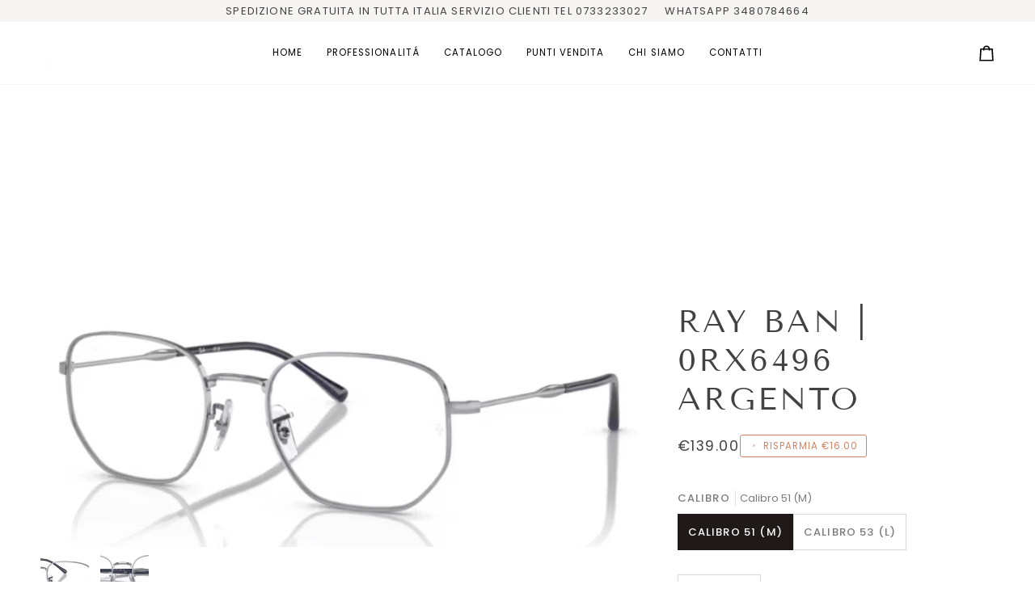

--- FILE ---
content_type: text/html; charset=utf-8
request_url: https://otticapietroni.it/products/ray-ban-0rx6496-argento?variant=47287356031315&section_id=template--27257363595603__main
body_size: 4297
content:
<div id="shopify-section-template--27257363595603__main" class="shopify-section"><!-- /sections/product.liquid --><div class="product-section section-padding palette--light bg--neutral"
  data-product-handle="ray-ban-0rx6496-argento"
  
    data-initial-variant-media-id="45504777584979"
  
  data-section-id="template--27257363595603__main"
  data-section-type="product"
  data-form-holder
  data-enable-video-looping="true"
  data-enable-history-state="true"
  style="--PT: 24px; --PB: 36px; --IMAGE-SPACING: 10px;">

<div data-morph-children-only x-data="productForm()" class="product-page">
  <div class="wrapper  product__align-left">
    <div class="float-grid product-single" >
      

      <div data-morph-skip class="grid__item product__media__wrapper large-up--five-eighths medium--one-half product__mobile--carousel">
        
        <div class="product__grid product__grid--slides flickity-lock-height"
          data-product-slideshow
          x-ref="slideshow"
          data-slideshow-desktop-style="slideshow"
          data-slideshow-mobile-style="carousel"
          
          
            style="--default-ratio: 41.084337349397586%"
          
        >
          
            

              
              

              <!-- /snippets/media.liquid -->












<div class="product__media"
  data-media-slide
  data-media-id="45504777584979"
  data-type="image"
  
  aria-label="RAY BAN | 0RX6496 ARGENTO"
  data-aspect-ratio="2.434017595307918"
  >
  
      <div>
        <div class="product-image-wrapper">
          
<!-- /snippets/image.liquid -->



  
<div class="relative block w-full h-full overflow-hidden" style="--wh-ratio: ;  " 
      data-needs-loading-animation
    >
      <img src="//otticapietroni.it/cdn/shop/files/Screenshot2023-11-07173507.png?v=1699375112&amp;width=830" alt="RAY BAN | 0RX6496 ARGENTO" width="830" height="341" loading="eager" class="block overflow-hidden w-full h-full object-cover transition-opacity duration-300 ease-linear " srcset="
 //otticapietroni.it/cdn/shop/files/Screenshot2023-11-07173507.png?v=1699375112&amp;width=352 352w,  //otticapietroni.it/cdn/shop/files/Screenshot2023-11-07173507.png?v=1699375112&amp;width=400 400w,  //otticapietroni.it/cdn/shop/files/Screenshot2023-11-07173507.png?v=1699375112&amp;width=768 768w, 
  //otticapietroni.it/cdn/shop/files/Screenshot2023-11-07173507.png?v=1699375112&amp;width=830 830w" sizes="(min-width: 1100px) 70vw,
            (min-width: 768px) 50vw,
            calc(85vw - 20px)" fetchpriority="high" style="object-position: center center; ">
    </div>

            <div class="media__buttons__holder">
              
                <button class="media__button media__button--zoom" data-zoom-button>
                  <svg xmlns="http://www.w3.org/2000/svg" aria-hidden="true" class="icon-theme icon-theme-stroke icon-core-magnify" viewBox="0 0 24 24"><path stroke-linecap="round" stroke-linejoin="round" d="M18.316 9.825c0 3.368-2.05 6.404-5.194 7.692a8.47 8.47 0 0 1-9.164-1.81A8.265 8.265 0 0 1 2.144 6.63C3.45 3.52 6.519 1.495 9.921 1.5c4.638.007 8.395 3.732 8.395 8.325ZM22.5 22.5l-6.558-6.87L22.5 22.5Z"/></svg>
                  <span class="visually-hidden">Zoom</span>
                </button>
              

              
            </div>
          
        </div>
      </div>
    
</div>

            

              
              

              <!-- /snippets/media.liquid -->












<div class="product__media"
  data-media-slide
  data-media-id="45504777617747"
  data-type="image"
  
  aria-label="RAY BAN | 0RX6496 ARGENTO"
  data-aspect-ratio="2.5945121951219514"
  >
  
      <div>
        <div class="product-image-wrapper">
          
<!-- /snippets/image.liquid -->



  
<div class="relative block w-full h-full overflow-hidden" style="--wh-ratio: ;  " 
      data-needs-loading-animation
    >
      <img src="//otticapietroni.it/cdn/shop/files/Screenshot2023-11-07173520.png?v=1699375111&amp;width=851" alt="RAY BAN | 0RX6496 ARGENTO" width="851" height="328" loading="lazy" class="block overflow-hidden w-full h-full object-cover transition-opacity duration-300 ease-linear " srcset="
 //otticapietroni.it/cdn/shop/files/Screenshot2023-11-07173520.png?v=1699375111&amp;width=352 352w,  //otticapietroni.it/cdn/shop/files/Screenshot2023-11-07173520.png?v=1699375111&amp;width=400 400w,  //otticapietroni.it/cdn/shop/files/Screenshot2023-11-07173520.png?v=1699375111&amp;width=768 768w, 
  //otticapietroni.it/cdn/shop/files/Screenshot2023-11-07173520.png?v=1699375111&amp;width=851 851w" sizes="(min-width: 1100px) 70vw,
            (min-width: 768px) 50vw,
            calc(85vw - 20px)" fetchpriority="auto" style="object-position: center center; ">
    </div>

            <div class="media__buttons__holder">
              
                <button class="media__button media__button--zoom" data-zoom-button>
                  <svg xmlns="http://www.w3.org/2000/svg" aria-hidden="true" class="icon-theme icon-theme-stroke icon-core-magnify" viewBox="0 0 24 24"><path stroke-linecap="round" stroke-linejoin="round" d="M18.316 9.825c0 3.368-2.05 6.404-5.194 7.692a8.47 8.47 0 0 1-9.164-1.81A8.265 8.265 0 0 1 2.144 6.63C3.45 3.52 6.519 1.495 9.921 1.5c4.638.007 8.395 3.732 8.395 8.325ZM22.5 22.5l-6.558-6.87L22.5 22.5Z"/></svg>
                  <span class="visually-hidden">Zoom</span>
                </button>
              

              
            </div>
          
        </div>
      </div>
    
</div>

            
          
        </div>

        
        

        
          
          <div class="media__thumb__holder " data-thumbs-holder>
            <button class="media__thumb__button"
              data-thumbs-arrow-prev>
              <svg xmlns="http://www.w3.org/2000/svg" stroke-linecap="square" stroke-linejoin="arcs" aria-hidden="true" class="icon-theme icon-theme-stroke icon-core-chevron-up" viewBox="0 0 24 24"><path d="m18 15-6-6-6 6"/></svg>
              <span class="visually-hidden">Indietro</span>
            </button>

            <div
              
              data-product-thumbs
              class="media__thumb__wrapper rtl:[direction:ltr!important] rtl:**:[direction:ltr!important]">
              

                 
                

                
                

                <div class="media__thumb is-activated"
                  data-slideshow-thumbnail
                  data-aspect-ratio="2.434017595307918"
                  data-media-select="45504777584979"
                  aria-label="RAY BAN | 0RX6496 ARGENTO"
                >
                  <img loading="lazy"
                    src="//otticapietroni.it/cdn/shop/files/Screenshot2023-11-07173507_114x144_crop_center.png?v=1699375112"
                    alt="RAY BAN | 0RX6496 ARGENTO"></div>
              

                 
                

                
                

                <div class="media__thumb"
                  data-slideshow-thumbnail
                  data-aspect-ratio="2.5945121951219514"
                  data-media-select="45504777617747"
                  aria-label="RAY BAN | 0RX6496 ARGENTO"
                >
                  <img loading="lazy"
                    src="//otticapietroni.it/cdn/shop/files/Screenshot2023-11-07173520_114x144_crop_center.png?v=1699375111"
                    alt="RAY BAN | 0RX6496 ARGENTO"></div>
              
            </div>

            <button class="media__thumb__button"
              data-thumbs-arrow-next>
              <svg xmlns="http://www.w3.org/2000/svg" stroke-linecap="square" stroke-linejoin="arcs" aria-hidden="true" class="icon-theme icon-theme-stroke icon-core-chevron-down" viewBox="0 0 24 24"><path d="m6 9 6 6 6-6"/></svg>
              <span class="visually-hidden">Avanti</span>
            </button>
          </div></div>

      <div class="product__main__content grid__item large-up--three-eighths medium--one-half">
        <div class="product__inner is-sticky" data-product-form-wrapper>
          

          
            
                <!-- /snippets/product-title.liquid --><div class="product__block__title" style="--PB: 20px;" >
  <div class="product__headline">
    <div class="product__title__wrapper">
      <h1 class="product__title heading-size-9">
        
          RAY BAN | 0RX6496 ARGENTO
        
      </h1></div></div>
</div>

              
          
            
                <!-- /snippets/product-price.liquid --><div class="product__block__price" style="--PB: 40px;" >
  <div class="product__price__wrap">
    <div class="product__price__main" data-price-wrapper>
      <span class="product__price accent-size-5">
        <span data-product-price  class="product__price--sale">€139.00
</span>
      </span>

      
        
            
            <span class="product__price--off">
              <span></span>
              <em>•</em>
              Risparmia
              <span>€16.00</span>
            </span>
        
      

      
    </div>
  </div>
</div>

              
          
            
                <!-- /snippets/product-variant-options.liquid --><div class="product__block__variants"
  style="
    --PB: 30px;
    --OPTION-SPACE: 30px;
    --OPTION-SIZE-RADIO: 50px;
    --OPTION-SIZE-SWATCH: 34px;
    "
  
><div
      class="form__selectors"
    >
<div data-swapper-wrapper data-split-select-wrapper
          class="selector-wrapper  selector-wrapper--fullwidth js"
          data-select-label="Calibro"
          data-option-position="1"
        ><fieldset class="radio__fieldset">
              <legend class="radio__legend" aria-label="Calibro">
                <span class="radio__legend__label">Calibro</span>
                <span data-option-value data-swapper-target>Calibro 53 (L)</span>
              </legend><div class="radio__inputs "><span class="radio__button">
                      <input
                        type="radio"
                        name="options[Calibro]"
                        value="Calibro 51 (M)"
                        id="8591370125651-variants-Calibro-calibro-51-m-1"
                        form="product-form-template--27257363595603__main-8591370125651"
                        class="
                          
                          
                        "
                        @change="
                          
                            changeVariant('https://otticapietroni.it/products/ray-ban-0rx6496-argento?variant=47287355998547',47287355998547,45504777584979);
                          
                        "
                        
                      >
                      <label
                        for="8591370125651-variants-Calibro-calibro-51-m-1"
                        
                          x-intersect.once="preloadVariant('/products/ray-ban-0rx6496-argento?variant=47287355998547')"
                        
                      >
                        <span>Calibro 51 (M)</span>
                        <span class="visually-hidden">Variante esaurita o non disponibile</span>
                      </label>
                    </span><span class="radio__button">
                      <input
                        type="radio"
                        name="options[Calibro]"
                        value="Calibro 53 (L)"
                        id="8591370125651-variants-Calibro-calibro-53-l-2"
                        form="product-form-template--27257363595603__main-8591370125651"
                        class="
                          
                          
                        "
                        @change="
                          
                            changeVariant('https://otticapietroni.it/products/ray-ban-0rx6496-argento?variant=47287356031315',47287356031315,45504777584979);
                          
                        "
                        
                          checked
                        
                      >
                      <label
                        for="8591370125651-variants-Calibro-calibro-53-l-2"
                        
                          x-intersect.once="preloadVariant('/products/ray-ban-0rx6496-argento?variant=47287356031315')"
                        
                      >
                        <span>Calibro 53 (L)</span>
                        <span class="visually-hidden">Variante esaurita o non disponibile</span>
                      </label>
                    </span></div>
            </fieldset></div></div></div>

              
          
            
                <!-- /snippets/product-quantity.liquid -->

<div class="product__block__quantity" style="--PB: 20px;" ><div x-stepper x-effect="quantity = $stepper.value" class="quantity__wrapper">
      <button class="quantity__button quantity__button--minus" x-stepper:minus type="button" aria-label="">&minus;</button>
      <input
        aria-label="Quantità"
        class="quantity__input"
        type="number"
        min="1"
        name="quantity"
        form="product-form-template--27257363595603__main-8591370125651"
        value="1"
        x-stepper:input
        
        x-init='
          $watch("quantity", () => {
            $dispatch("change")
          })
        '
      />
      <button class="quantity__button quantity__button--plus" x-stepper:plus type="button" aria-label="">+</button>
    </div></div>

              
          
            
                <!-- /snippets/product-size-and-remaining.liquid -->

<div class="product__block__remaining" style="--PB: 0px;" ><div class="product__button__meta ">

        
</div></div>

              
          
            
                
                  <div class="product__block__text" style="--PB: 20px;" >
                    <p><strong>Gli occhiali sono disponibili.</strong></p><p>A causa di restrizioni delle diverse Maison non possiamo vendere on line alcuni degli occhiali che abbiamo in negozio.</p><p>Se non puoi aggiungerli al carrello chiamaci al 0733233027.</p>
                  </div>
                
              
          
            
                <!-- /snippets/product-buttons.liquid --><div class="product__block__buttons" style="--PB: 20px;"  >
  <div data-product-form-outer>
    
<form method="post" action="/cart/add" id="product-form-template--27257363595603__main-8591370125651" accept-charset="UTF-8" class="shopify-product-form" enctype="multipart/form-data" data-product-form="" data-product-handle="ray-ban-0rx6496-argento"><input type="hidden" name="form_type" value="product" /><input type="hidden" name="utf8" value="✓" /><div class="product__form__inner" data-form-inner>

          
<div class="product__submit" data-buttons-wrapper data-add-action-wrapper data-error-boundary>
            <div data-error-display role='alert' class="add-action-errors"></div>
<div class="product__submit__buttons">
              <span class="sr-only" aria-live="polite" x-show="isLoading">
                
              </span>
              <span class="sr-only" aria-live="polite" x-show="isSuccess">
                
              </span>

              <button
                type="submit"
                name="add"
                class="btn--outline btn--full btn--primary btn--add-to-cart"
                data-add-to-cart
                
                aria-label="Aggiungi al carrello"
                :class="{
                  'has-success': isSuccess,
                  'loading': isLoading
                }"
                
              >
                <span class="btn-state-ready flex justify-center">
                  <span data-add-to-cart-text>
                    Aggiungi al carrello
                  </span>
                  
                    <span class="cta__dot opacity-50">•</span>
                    <span
                      data-button-price
                        x-text="$formatCurrency(13900* Math.max(quantity, 1), { form: 'short', currency: 'EUR' })"
                    >€139.00
</span>
                  
                </span>

                <span class="btn-state-loading">
                  <svg height="18" width="18" class="svg-loader">
                    <circle r="7" cx="9" cy="9" />
                    <circle stroke-dasharray="87.96459430051421 87.96459430051421" r="7" cx="9" cy="9" />
                  </svg>
                </span>

                <span class="btn-state-complete">&nbsp;</span>
              </button></div>
          </div>
        </div>

        
        <div class="shop-pay-terms"></div>
      <input type="hidden" name="id" x-model.fill="variantId" value="47287356031315"><input type="hidden" name="product-id" value="8591370125651" /><input type="hidden" name="section-id" value="template--27257363595603__main" /></form></div>
</div>

              
          
            
                <div data-morph-skip class="product__block__description rte body-size-4" style="--PB: 20px;" >
                    <div class="tabs-wrapper">
                      <!-- /snippets/product-tabs.liquid -->

<div class="product-accordion" data-accordion-group>
      <div class="accordion__wrapper">
        <button class="accordion__title js  accordion-is-open"
          data-accordion-trigger="description-main"
          aria-controls="description-main"
          aria-haspopup="true"
          aria-expanded="true"><!-- /snippets/animated-icon.liquid -->


Descrizione
        </button>

        <input type="checkbox"
          name="accordion-description-main"
          id="accordion-description-main-checkbox"
          class="no-js no-js-checkbox"
          checked>

        <label for="accordion-description-main-checkbox" class="accordion__title no-js"><!-- /snippets/animated-icon.liquid -->


Descrizione
        </label>

        <div class="accordion__body no-js-accordion" id="description-main" data-accordion-body>
          <div class="accordion-content__holder " >
            <div class="accordion-content__inner">
              <div class="accordion-content__entry" >
                
                  <p><span>Nuovo modello in metallo, con un design più smussato rispetto a Hexagonal, aste ispirate al modello del 1996 e logo Ray-Ban. Un profilo spesso con un nuovo look dallo stile moderno.</span></p>
                
              </div>
            </div>

            
          </div>
        </div>
      </div>
  </div>
                    </div></div>
              
          
</div>
      </div>
    </div>
  </div>
</div>

<!-- /snippets/product-info.liquid -->


  <!-- /snippets/zoom-pswp.liquid -->

<!-- Boilerplate root element of PhotoSwipe Zoom. Must have class pswp. -->
<div class="pswp" tabindex="-1" role="dialog" aria-hidden="true" data-zoom-wrapper>
  <div class="pswp__bg"></div>
  <div class="pswp__scroll-wrap">
    <div class="pswp__container">
      <div class="pswp__item"></div>
      <div class="pswp__item"></div>
      <div class="pswp__item"></div>
    </div>

    <div class="pswp__ui pswp__ui--hidden">
      <div class="pswp__close--container">
        <button class="pswp__button pswp__button--close" title="Close (Esc)">
          <svg xmlns="http://www.w3.org/2000/svg" stroke-linecap="square" stroke-linejoin="arcs" aria-hidden="true" class="icon-theme icon-theme-stroke icon-core-x" viewBox="0 0 24 24"><path d="M18 6 6 18M6 6l12 12"/></svg>
        </button>
      </div>

      <div class="pswp__top-bar">
        <button class="pswp__button pswp__button--arrow--left" title="Previous (arrow left)">
          <svg xmlns="http://www.w3.org/2000/svg" stroke-linecap="square" stroke-linejoin="arcs" aria-hidden="true" class="icon-theme icon-theme-stroke icon-core-chevron-left-circle" viewBox="0 0 24 24"><path d="M12 2C6.477 2 2 6.479 2 12c0 5.523 4.477 10 10 10s10-4.477 10-10c0-5.521-4.477-10-10-10Zm1.5 14-4-4 4-4"/></svg>
        </button>
        <div class="pswp__counter"></div>
        <button class="pswp__button pswp__button--arrow--right" title="Next (arrow right)">
          <svg xmlns="http://www.w3.org/2000/svg" stroke-linecap="square" stroke-linejoin="arcs" aria-hidden="true" class="icon-theme icon-theme-stroke icon-core-chevron-right-circle" viewBox="0 0 24 24"><path d="M12 22c5.523 0 10-4.478 10-10 0-5.523-4.477-10-10-10S2 6.477 2 12c0 5.522 4.477 10 10 10ZM10.5 8l4 4-4 4"/></svg>
        </button>

        <div class="pswp__preloader">
          <div class="pswp__preloader__icn">
          </div>
        </div>
      </div>

      <div class="pswp__caption">
        <div class="pswp__caption__center"></div>
      </div>
    </div>
  </div>
</div>


<script type="application/json" id="ModelJson-template--27257363595603__main">
  []
</script>


<script data-product-json type="application/json">
  {
    "handle": "ray-ban-0rx6496-argento",
    "media": [
      
        {
          "src": "//otticapietroni.it/cdn/shop/files/Screenshot2023-11-07173507.png?v=1699375112",
          "width": 830,
          "height": 341,
          
          "alt": "RAY BAN | 0RX6496 ARGENTO",
          "media_type": "image",
          "id": "45504777584979"
        },
      
        {
          "src": "//otticapietroni.it/cdn/shop/files/Screenshot2023-11-07173520.png?v=1699375111",
          "width": 851,
          "height": 328,
          
          "alt": "RAY BAN | 0RX6496 ARGENTO",
          "media_type": "image",
          "id": "45504777617747"
        }
      
    ]
  }
</script>

</div>

<script type="application/ld+json">
  {"@context":"http:\/\/schema.org\/","@id":"\/products\/ray-ban-0rx6496-argento#product","@type":"ProductGroup","brand":{"@type":"Brand","name":"Ray Ban VIsta"},"category":"Occhiali da sole","description":"Nuovo modello in metallo, con un design più smussato rispetto a Hexagonal, aste ispirate al modello del 1996 e logo Ray-Ban. Un profilo spesso con un nuovo look dallo stile moderno.","hasVariant":[{"@id":"\/products\/ray-ban-0rx6496-argento?variant=47287355998547#variant","@type":"Product","image":"https:\/\/otticapietroni.it\/cdn\/shop\/files\/Screenshot2023-11-07173507.png?v=1699375112\u0026width=1920","mpn":"Ray Ban","name":"RAY BAN | 0RX6496 ARGENTO - Calibro 51 (M)","offers":{"@id":"\/products\/ray-ban-0rx6496-argento?variant=47287355998547#offer","@type":"Offer","availability":"http:\/\/schema.org\/InStock","price":"139.00","priceCurrency":"EUR","url":"https:\/\/otticapietroni.it\/products\/ray-ban-0rx6496-argento?variant=47287355998547"}},{"@id":"\/products\/ray-ban-0rx6496-argento?variant=47287356031315#variant","@type":"Product","image":"https:\/\/otticapietroni.it\/cdn\/shop\/files\/Screenshot2023-11-07173507.png?v=1699375112\u0026width=1920","mpn":"Ray Ban","name":"RAY BAN | 0RX6496 ARGENTO - Calibro 53 (L)","offers":{"@id":"\/products\/ray-ban-0rx6496-argento?variant=47287356031315#offer","@type":"Offer","availability":"http:\/\/schema.org\/InStock","price":"139.00","priceCurrency":"EUR","url":"https:\/\/otticapietroni.it\/products\/ray-ban-0rx6496-argento?variant=47287356031315"}}],"name":"RAY BAN | 0RX6496 ARGENTO","productGroupID":"8591370125651","url":"https:\/\/otticapietroni.it\/products\/ray-ban-0rx6496-argento"}
</script>


</div>

--- FILE ---
content_type: text/html; charset=utf-8
request_url: https://otticapietroni.it/products/ray-ban-0rx6496-argento?variant=47287355998547&section_id=template--27257363595603__main
body_size: 4802
content:
<div id="shopify-section-template--27257363595603__main" class="shopify-section"><!-- /sections/product.liquid --><div class="product-section section-padding palette--light bg--neutral"
  data-product-handle="ray-ban-0rx6496-argento"
  
    data-initial-variant-media-id="45504777584979"
  
  data-section-id="template--27257363595603__main"
  data-section-type="product"
  data-form-holder
  data-enable-video-looping="true"
  data-enable-history-state="true"
  style="--PT: 24px; --PB: 36px; --IMAGE-SPACING: 10px;">

<div data-morph-children-only x-data="productForm()" class="product-page">
  <div class="wrapper  product__align-left">
    <div class="float-grid product-single" >
      

      <div data-morph-skip class="grid__item product__media__wrapper large-up--five-eighths medium--one-half product__mobile--carousel">
        
        <div class="product__grid product__grid--slides flickity-lock-height"
          data-product-slideshow
          x-ref="slideshow"
          data-slideshow-desktop-style="slideshow"
          data-slideshow-mobile-style="carousel"
          
          
            style="--default-ratio: 41.084337349397586%"
          
        >
          
            

              
              

              <!-- /snippets/media.liquid -->












<div class="product__media"
  data-media-slide
  data-media-id="45504777584979"
  data-type="image"
  
  aria-label="RAY BAN | 0RX6496 ARGENTO"
  data-aspect-ratio="2.434017595307918"
  >
  
      <div>
        <div class="product-image-wrapper">
          
<!-- /snippets/image.liquid -->



  
<div class="relative block w-full h-full overflow-hidden" style="--wh-ratio: ;  " 
      data-needs-loading-animation
    >
      <img src="//otticapietroni.it/cdn/shop/files/Screenshot2023-11-07173507.png?v=1699375112&amp;width=830" alt="RAY BAN | 0RX6496 ARGENTO" width="830" height="341" loading="eager" class="block overflow-hidden w-full h-full object-cover transition-opacity duration-300 ease-linear " srcset="
 //otticapietroni.it/cdn/shop/files/Screenshot2023-11-07173507.png?v=1699375112&amp;width=352 352w,  //otticapietroni.it/cdn/shop/files/Screenshot2023-11-07173507.png?v=1699375112&amp;width=400 400w,  //otticapietroni.it/cdn/shop/files/Screenshot2023-11-07173507.png?v=1699375112&amp;width=768 768w, 
  //otticapietroni.it/cdn/shop/files/Screenshot2023-11-07173507.png?v=1699375112&amp;width=830 830w" sizes="(min-width: 1100px) 70vw,
            (min-width: 768px) 50vw,
            calc(85vw - 20px)" fetchpriority="high" style="object-position: center center; ">
    </div>

            <div class="media__buttons__holder">
              
                <button class="media__button media__button--zoom" data-zoom-button>
                  <svg xmlns="http://www.w3.org/2000/svg" aria-hidden="true" class="icon-theme icon-theme-stroke icon-core-magnify" viewBox="0 0 24 24"><path stroke-linecap="round" stroke-linejoin="round" d="M18.316 9.825c0 3.368-2.05 6.404-5.194 7.692a8.47 8.47 0 0 1-9.164-1.81A8.265 8.265 0 0 1 2.144 6.63C3.45 3.52 6.519 1.495 9.921 1.5c4.638.007 8.395 3.732 8.395 8.325ZM22.5 22.5l-6.558-6.87L22.5 22.5Z"/></svg>
                  <span class="visually-hidden">Zoom</span>
                </button>
              

              
            </div>
          
        </div>
      </div>
    
</div>

            

              
              

              <!-- /snippets/media.liquid -->












<div class="product__media"
  data-media-slide
  data-media-id="45504777617747"
  data-type="image"
  
  aria-label="RAY BAN | 0RX6496 ARGENTO"
  data-aspect-ratio="2.5945121951219514"
  >
  
      <div>
        <div class="product-image-wrapper">
          
<!-- /snippets/image.liquid -->



  
<div class="relative block w-full h-full overflow-hidden" style="--wh-ratio: ;  " 
      data-needs-loading-animation
    >
      <img src="//otticapietroni.it/cdn/shop/files/Screenshot2023-11-07173520.png?v=1699375111&amp;width=851" alt="RAY BAN | 0RX6496 ARGENTO" width="851" height="328" loading="lazy" class="block overflow-hidden w-full h-full object-cover transition-opacity duration-300 ease-linear " srcset="
 //otticapietroni.it/cdn/shop/files/Screenshot2023-11-07173520.png?v=1699375111&amp;width=352 352w,  //otticapietroni.it/cdn/shop/files/Screenshot2023-11-07173520.png?v=1699375111&amp;width=400 400w,  //otticapietroni.it/cdn/shop/files/Screenshot2023-11-07173520.png?v=1699375111&amp;width=768 768w, 
  //otticapietroni.it/cdn/shop/files/Screenshot2023-11-07173520.png?v=1699375111&amp;width=851 851w" sizes="(min-width: 1100px) 70vw,
            (min-width: 768px) 50vw,
            calc(85vw - 20px)" fetchpriority="auto" style="object-position: center center; ">
    </div>

            <div class="media__buttons__holder">
              
                <button class="media__button media__button--zoom" data-zoom-button>
                  <svg xmlns="http://www.w3.org/2000/svg" aria-hidden="true" class="icon-theme icon-theme-stroke icon-core-magnify" viewBox="0 0 24 24"><path stroke-linecap="round" stroke-linejoin="round" d="M18.316 9.825c0 3.368-2.05 6.404-5.194 7.692a8.47 8.47 0 0 1-9.164-1.81A8.265 8.265 0 0 1 2.144 6.63C3.45 3.52 6.519 1.495 9.921 1.5c4.638.007 8.395 3.732 8.395 8.325ZM22.5 22.5l-6.558-6.87L22.5 22.5Z"/></svg>
                  <span class="visually-hidden">Zoom</span>
                </button>
              

              
            </div>
          
        </div>
      </div>
    
</div>

            
          
        </div>

        
        

        
          
          <div class="media__thumb__holder " data-thumbs-holder>
            <button class="media__thumb__button"
              data-thumbs-arrow-prev>
              <svg xmlns="http://www.w3.org/2000/svg" stroke-linecap="square" stroke-linejoin="arcs" aria-hidden="true" class="icon-theme icon-theme-stroke icon-core-chevron-up" viewBox="0 0 24 24"><path d="m18 15-6-6-6 6"/></svg>
              <span class="visually-hidden">Indietro</span>
            </button>

            <div
              
              data-product-thumbs
              class="media__thumb__wrapper rtl:[direction:ltr!important] rtl:**:[direction:ltr!important]">
              

                 
                

                
                

                <div class="media__thumb is-activated"
                  data-slideshow-thumbnail
                  data-aspect-ratio="2.434017595307918"
                  data-media-select="45504777584979"
                  aria-label="RAY BAN | 0RX6496 ARGENTO"
                >
                  <img loading="lazy"
                    src="//otticapietroni.it/cdn/shop/files/Screenshot2023-11-07173507_114x144_crop_center.png?v=1699375112"
                    alt="RAY BAN | 0RX6496 ARGENTO"></div>
              

                 
                

                
                

                <div class="media__thumb"
                  data-slideshow-thumbnail
                  data-aspect-ratio="2.5945121951219514"
                  data-media-select="45504777617747"
                  aria-label="RAY BAN | 0RX6496 ARGENTO"
                >
                  <img loading="lazy"
                    src="//otticapietroni.it/cdn/shop/files/Screenshot2023-11-07173520_114x144_crop_center.png?v=1699375111"
                    alt="RAY BAN | 0RX6496 ARGENTO"></div>
              
            </div>

            <button class="media__thumb__button"
              data-thumbs-arrow-next>
              <svg xmlns="http://www.w3.org/2000/svg" stroke-linecap="square" stroke-linejoin="arcs" aria-hidden="true" class="icon-theme icon-theme-stroke icon-core-chevron-down" viewBox="0 0 24 24"><path d="m6 9 6 6 6-6"/></svg>
              <span class="visually-hidden">Avanti</span>
            </button>
          </div></div>

      <div class="product__main__content grid__item large-up--three-eighths medium--one-half">
        <div class="product__inner is-sticky" data-product-form-wrapper>
          

          
            
                <!-- /snippets/product-title.liquid --><div class="product__block__title" style="--PB: 20px;" >
  <div class="product__headline">
    <div class="product__title__wrapper">
      <h1 class="product__title heading-size-9">
        
          RAY BAN | 0RX6496 ARGENTO
        
      </h1></div></div>
</div>

              
          
            
                <!-- /snippets/product-price.liquid --><div class="product__block__price" style="--PB: 40px;" >
  <div class="product__price__wrap">
    <div class="product__price__main" data-price-wrapper>
      <span class="product__price accent-size-5">
        <span data-product-price  class="product__price--sale">€139.00
</span>
      </span>

      
        
            
            <span class="product__price--off">
              <span></span>
              <em>•</em>
              Risparmia
              <span>€16.00</span>
            </span>
        
      

      
    </div>
  </div>
</div>

              
          
            
                <!-- /snippets/product-variant-options.liquid --><div class="product__block__variants"
  style="
    --PB: 30px;
    --OPTION-SPACE: 30px;
    --OPTION-SIZE-RADIO: 50px;
    --OPTION-SIZE-SWATCH: 34px;
    "
  
><div
      class="form__selectors"
    >
<div data-swapper-wrapper data-split-select-wrapper
          class="selector-wrapper  selector-wrapper--fullwidth js"
          data-select-label="Calibro"
          data-option-position="1"
        ><fieldset class="radio__fieldset">
              <legend class="radio__legend" aria-label="Calibro">
                <span class="radio__legend__label">Calibro</span>
                <span data-option-value data-swapper-target>Calibro 51 (M)</span>
              </legend><div class="radio__inputs "><span class="radio__button">
                      <input
                        type="radio"
                        name="options[Calibro]"
                        value="Calibro 51 (M)"
                        id="8591370125651-variants-Calibro-calibro-51-m-1"
                        form="product-form-template--27257363595603__main-8591370125651"
                        class="
                          
                          
                        "
                        @change="
                          
                            changeVariant('https://otticapietroni.it/products/ray-ban-0rx6496-argento?variant=47287355998547',47287355998547,45504777584979);
                          
                        "
                        
                          checked
                        
                      >
                      <label
                        for="8591370125651-variants-Calibro-calibro-51-m-1"
                        
                          x-intersect.once="preloadVariant('/products/ray-ban-0rx6496-argento?variant=47287355998547')"
                        
                      >
                        <span>Calibro 51 (M)</span>
                        <span class="visually-hidden">Variante esaurita o non disponibile</span>
                      </label>
                    </span><span class="radio__button">
                      <input
                        type="radio"
                        name="options[Calibro]"
                        value="Calibro 53 (L)"
                        id="8591370125651-variants-Calibro-calibro-53-l-2"
                        form="product-form-template--27257363595603__main-8591370125651"
                        class="
                          
                          
                        "
                        @change="
                          
                            changeVariant('https://otticapietroni.it/products/ray-ban-0rx6496-argento?variant=47287356031315',47287356031315,45504777584979);
                          
                        "
                        
                      >
                      <label
                        for="8591370125651-variants-Calibro-calibro-53-l-2"
                        
                          x-intersect.once="preloadVariant('/products/ray-ban-0rx6496-argento?variant=47287356031315')"
                        
                      >
                        <span>Calibro 53 (L)</span>
                        <span class="visually-hidden">Variante esaurita o non disponibile</span>
                      </label>
                    </span></div>
            </fieldset></div></div></div>

              
          
            
                <!-- /snippets/product-quantity.liquid -->

<div class="product__block__quantity" style="--PB: 20px;" ><div x-stepper x-effect="quantity = $stepper.value" class="quantity__wrapper">
      <button class="quantity__button quantity__button--minus" x-stepper:minus type="button" aria-label="">&minus;</button>
      <input
        aria-label="Quantità"
        class="quantity__input"
        type="number"
        min="1"
        name="quantity"
        form="product-form-template--27257363595603__main-8591370125651"
        value="1"
        x-stepper:input
        
        x-init='
          $watch("quantity", () => {
            $dispatch("change")
          })
        '
      />
      <button class="quantity__button quantity__button--plus" x-stepper:plus type="button" aria-label="">+</button>
    </div></div>

              
          
            
                <!-- /snippets/product-size-and-remaining.liquid -->

<div class="product__block__remaining" style="--PB: 0px;" ><div class="product__button__meta ">

        
</div></div>

              
          
            
                
                  <div class="product__block__text" style="--PB: 20px;" >
                    <p><strong>Gli occhiali sono disponibili.</strong></p><p>A causa di restrizioni delle diverse Maison non possiamo vendere on line alcuni degli occhiali che abbiamo in negozio.</p><p>Se non puoi aggiungerli al carrello chiamaci al 0733233027.</p>
                  </div>
                
              
          
            
                <!-- /snippets/product-buttons.liquid --><div class="product__block__buttons" style="--PB: 20px;"  >
  <div data-product-form-outer>
    
<form method="post" action="/cart/add" id="product-form-template--27257363595603__main-8591370125651" accept-charset="UTF-8" class="shopify-product-form" enctype="multipart/form-data" data-product-form="" data-product-handle="ray-ban-0rx6496-argento"><input type="hidden" name="form_type" value="product" /><input type="hidden" name="utf8" value="✓" /><div class="product__form__inner" data-form-inner>

          
<div class="product__submit" data-buttons-wrapper data-add-action-wrapper data-error-boundary>
            <div data-error-display role='alert' class="add-action-errors"></div>
<div class="product__submit__buttons">
              <span class="sr-only" aria-live="polite" x-show="isLoading">
                
              </span>
              <span class="sr-only" aria-live="polite" x-show="isSuccess">
                
              </span>

              <button
                type="submit"
                name="add"
                class="btn--outline btn--full btn--primary btn--add-to-cart"
                data-add-to-cart
                
                aria-label="Aggiungi al carrello"
                :class="{
                  'has-success': isSuccess,
                  'loading': isLoading
                }"
                
              >
                <span class="btn-state-ready flex justify-center">
                  <span data-add-to-cart-text>
                    Aggiungi al carrello
                  </span>
                  
                    <span class="cta__dot opacity-50">•</span>
                    <span
                      data-button-price
                        x-text="$formatCurrency(13900* Math.max(quantity, 1), { form: 'short', currency: 'EUR' })"
                    >€139.00
</span>
                  
                </span>

                <span class="btn-state-loading">
                  <svg height="18" width="18" class="svg-loader">
                    <circle r="7" cx="9" cy="9" />
                    <circle stroke-dasharray="87.96459430051421 87.96459430051421" r="7" cx="9" cy="9" />
                  </svg>
                </span>

                <span class="btn-state-complete">&nbsp;</span>
              </button></div>
          </div>
        </div>

        
        <div class="shop-pay-terms"></div>
      <input type="hidden" name="id" x-model.fill="variantId" value="47287355998547"><input type="hidden" name="product-id" value="8591370125651" /><input type="hidden" name="section-id" value="template--27257363595603__main" /></form></div>
</div>

              
          
            
                <div data-morph-skip class="product__block__description rte body-size-4" style="--PB: 20px;" >
                    <div class="tabs-wrapper">
                      <!-- /snippets/product-tabs.liquid -->

<div class="product-accordion" data-accordion-group>
      <div class="accordion__wrapper">
        <button class="accordion__title js  accordion-is-open"
          data-accordion-trigger="description-main"
          aria-controls="description-main"
          aria-haspopup="true"
          aria-expanded="true"><!-- /snippets/animated-icon.liquid -->


Descrizione
        </button>

        <input type="checkbox"
          name="accordion-description-main"
          id="accordion-description-main-checkbox"
          class="no-js no-js-checkbox"
          checked>

        <label for="accordion-description-main-checkbox" class="accordion__title no-js"><!-- /snippets/animated-icon.liquid -->


Descrizione
        </label>

        <div class="accordion__body no-js-accordion" id="description-main" data-accordion-body>
          <div class="accordion-content__holder " >
            <div class="accordion-content__inner">
              <div class="accordion-content__entry" >
                
                  <p><span>Nuovo modello in metallo, con un design più smussato rispetto a Hexagonal, aste ispirate al modello del 1996 e logo Ray-Ban. Un profilo spesso con un nuovo look dallo stile moderno.</span></p>
                
              </div>
            </div>

            
          </div>
        </div>
      </div>
  </div>
                    </div></div>
              
          
</div>
      </div>
    </div>
  </div>
</div>

<!-- /snippets/product-info.liquid -->


  <!-- /snippets/zoom-pswp.liquid -->

<!-- Boilerplate root element of PhotoSwipe Zoom. Must have class pswp. -->
<div class="pswp" tabindex="-1" role="dialog" aria-hidden="true" data-zoom-wrapper>
  <div class="pswp__bg"></div>
  <div class="pswp__scroll-wrap">
    <div class="pswp__container">
      <div class="pswp__item"></div>
      <div class="pswp__item"></div>
      <div class="pswp__item"></div>
    </div>

    <div class="pswp__ui pswp__ui--hidden">
      <div class="pswp__close--container">
        <button class="pswp__button pswp__button--close" title="Close (Esc)">
          <svg xmlns="http://www.w3.org/2000/svg" stroke-linecap="square" stroke-linejoin="arcs" aria-hidden="true" class="icon-theme icon-theme-stroke icon-core-x" viewBox="0 0 24 24"><path d="M18 6 6 18M6 6l12 12"/></svg>
        </button>
      </div>

      <div class="pswp__top-bar">
        <button class="pswp__button pswp__button--arrow--left" title="Previous (arrow left)">
          <svg xmlns="http://www.w3.org/2000/svg" stroke-linecap="square" stroke-linejoin="arcs" aria-hidden="true" class="icon-theme icon-theme-stroke icon-core-chevron-left-circle" viewBox="0 0 24 24"><path d="M12 2C6.477 2 2 6.479 2 12c0 5.523 4.477 10 10 10s10-4.477 10-10c0-5.521-4.477-10-10-10Zm1.5 14-4-4 4-4"/></svg>
        </button>
        <div class="pswp__counter"></div>
        <button class="pswp__button pswp__button--arrow--right" title="Next (arrow right)">
          <svg xmlns="http://www.w3.org/2000/svg" stroke-linecap="square" stroke-linejoin="arcs" aria-hidden="true" class="icon-theme icon-theme-stroke icon-core-chevron-right-circle" viewBox="0 0 24 24"><path d="M12 22c5.523 0 10-4.478 10-10 0-5.523-4.477-10-10-10S2 6.477 2 12c0 5.522 4.477 10 10 10ZM10.5 8l4 4-4 4"/></svg>
        </button>

        <div class="pswp__preloader">
          <div class="pswp__preloader__icn">
          </div>
        </div>
      </div>

      <div class="pswp__caption">
        <div class="pswp__caption__center"></div>
      </div>
    </div>
  </div>
</div>


<script type="application/json" id="ModelJson-template--27257363595603__main">
  []
</script>


<script data-product-json type="application/json">
  {
    "handle": "ray-ban-0rx6496-argento",
    "media": [
      
        {
          "src": "//otticapietroni.it/cdn/shop/files/Screenshot2023-11-07173507.png?v=1699375112",
          "width": 830,
          "height": 341,
          
          "alt": "RAY BAN | 0RX6496 ARGENTO",
          "media_type": "image",
          "id": "45504777584979"
        },
      
        {
          "src": "//otticapietroni.it/cdn/shop/files/Screenshot2023-11-07173520.png?v=1699375111",
          "width": 851,
          "height": 328,
          
          "alt": "RAY BAN | 0RX6496 ARGENTO",
          "media_type": "image",
          "id": "45504777617747"
        }
      
    ]
  }
</script>

</div>

<script type="application/ld+json">
  {"@context":"http:\/\/schema.org\/","@id":"\/products\/ray-ban-0rx6496-argento#product","@type":"ProductGroup","brand":{"@type":"Brand","name":"Ray Ban VIsta"},"category":"Occhiali da sole","description":"Nuovo modello in metallo, con un design più smussato rispetto a Hexagonal, aste ispirate al modello del 1996 e logo Ray-Ban. Un profilo spesso con un nuovo look dallo stile moderno.","hasVariant":[{"@id":"\/products\/ray-ban-0rx6496-argento?variant=47287355998547#variant","@type":"Product","image":"https:\/\/otticapietroni.it\/cdn\/shop\/files\/Screenshot2023-11-07173507.png?v=1699375112\u0026width=1920","mpn":"Ray Ban","name":"RAY BAN | 0RX6496 ARGENTO - Calibro 51 (M)","offers":{"@id":"\/products\/ray-ban-0rx6496-argento?variant=47287355998547#offer","@type":"Offer","availability":"http:\/\/schema.org\/InStock","price":"139.00","priceCurrency":"EUR","url":"https:\/\/otticapietroni.it\/products\/ray-ban-0rx6496-argento?variant=47287355998547"}},{"@id":"\/products\/ray-ban-0rx6496-argento?variant=47287356031315#variant","@type":"Product","image":"https:\/\/otticapietroni.it\/cdn\/shop\/files\/Screenshot2023-11-07173507.png?v=1699375112\u0026width=1920","mpn":"Ray Ban","name":"RAY BAN | 0RX6496 ARGENTO - Calibro 53 (L)","offers":{"@id":"\/products\/ray-ban-0rx6496-argento?variant=47287356031315#offer","@type":"Offer","availability":"http:\/\/schema.org\/InStock","price":"139.00","priceCurrency":"EUR","url":"https:\/\/otticapietroni.it\/products\/ray-ban-0rx6496-argento?variant=47287356031315"}}],"name":"RAY BAN | 0RX6496 ARGENTO","productGroupID":"8591370125651","url":"https:\/\/otticapietroni.it\/products\/ray-ban-0rx6496-argento"}
</script>


</div>